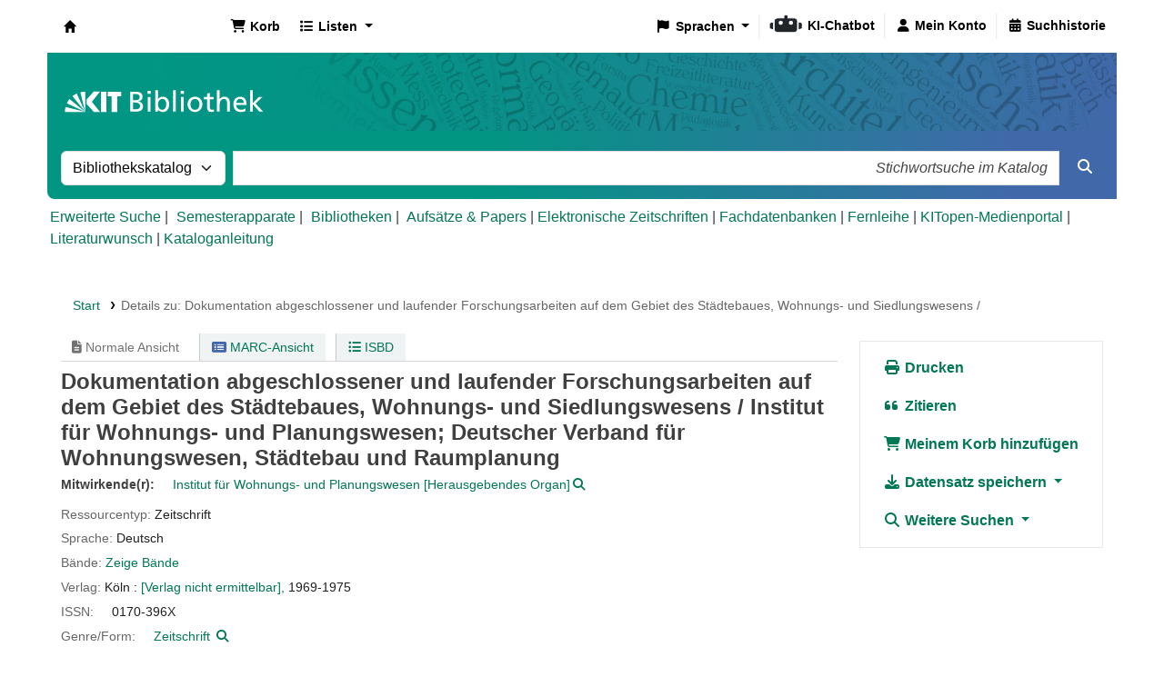

--- FILE ---
content_type: text/html; charset=UTF-8
request_url: https://katalog.bibliothek.kit.edu/bib/100784
body_size: 17427
content:














 




 


<!DOCTYPE html>
<!-- TEMPLATE FILE: opac-detail.tt -->









<html lang="de-DE" class="no-js">
<head>

<title>Details zu:  Dokumentation abgeschlossener und laufender Forschungsarbeiten auf dem Gebiet des Städtebaues, Wohnungs- und Siedlungswesens /        &rsaquo; Koha  - Katalog</title>
<link rel="canonical" href="https://katalog.bibliothek.kit.edu/bib/100784" />
<link rel="stylesheet" type="text/css" href="/opac-tmpl/lib/emoji-picker/css/emoji_24.1110000.css">

<link rel="stylesheet" type="text/css" href="/opac-tmpl/lib/Chocolat/css/chocolat_24.1110000.css">



<meta http-equiv="Content-Type" content="text/html; charset=utf-8" />
<meta name="generator" content="Koha" /> <!-- leave this for stats -->
<meta name="viewport" content="width=device-width, initial-scale=1" />
<meta name="csrf-token" content="6d7ab6ebd1893969ebf00af5c085320c3c427098,cc0ef5e7dab5495568bee3f768b3a7149de0ed92,1769151399">

 <meta name="description" content="OPAC der KIT-Bibliothek" />


<link rel="shortcut icon" href="/opac-tmpl/bootstrap/images/favicon.ico" type="image/x-icon" />
<link rel="apple-touch-icon" href="/opac-tmpl/bootstrap/images/favicon.ico" type="image/x-icon" />

 
 
 


 <link rel="stylesheet" type="text/css" href="/opac-tmpl/bootstrap/css/opac_24.1110000.css">




 <link media="print" href="/opac-tmpl/bootstrap/css/print_24.1110000.css" rel="stylesheet" type="text/css">


 <style>.holdings_note_data {
    display: list-item;
    margin-left: 15px;
}

/* Online-Ressourcen gelb hinterlegt (Wunsch Martina W.) */
.online_resources {
	background-color: #fbedb1;
}

/* Uebersetzung */
span.de-DE {display:none;} /* Fallback Englisch) */
body:lang(de-DE) span.en {display:none;}
body:lang(de-DE) span.de-DE {display:inline;}


/* IMD-Felder ausblenden */
#content_type 
{display:none;}

/* Ausblenden
span.other_relationships,  # voruebergehend auskommentiert zum Testen */
span.add_physical_form,
span.publisher_number,
span.loc,
span.ddc,
span.ddc_classification,
span.msc_classification,
span.rvk_classification,
span.reviews_787,
span.publication_dates,
span.publication_frequency,
span.call_number,
span.search_flags,
span.package_identifier,
span.zdbid,
span.former_title,
span.with_249,
span.original_version,
span.original_location,
span.authordates,
span.audience,
span.ensemble_genre,
span.with_501,
span.bwlastcopies
{display:none;}

/* Normdatenanzeige */
p.auth667, 
p.auth670, 
p.auth675, 
p.auth680 
{display:none;}</style>




 <link href="https://katalog.bibliothek.kit.edu/cgi-bin/koha/opac-search.pl?format=opensearchdescription" rel="search" title="Suche " type="application/opensearchdescription+xml">
 <link rel="unapi-server" type="application/xml" title="unAPI" href="https://katalog.bibliothek.kit.edu/cgi-bin/koha/unapi" />


<script>
    var Koha = {};
    function _(s) { return s } // dummy function for gettext
    const is_logged_in = false
</script>

 <script src="/opac-tmpl/bootstrap/de-DE/js/locale_data_24.1110000.js"></script>

<script src="/opac-tmpl/bootstrap/js/Gettext_24.1110000.js"></script>
<script src="/opac-tmpl/bootstrap/js/i18n_24.1110000.js"></script>

<link type="text/css" rel="stylesheet" href="/opac-tmpl/lib/fontawesome/css/fontawesome.min_24.1110000.css">
<link href="/opac-tmpl/lib/fontawesome/css/brands.min_24.1110000.css" rel="stylesheet" type="text/css">
<link href="/opac-tmpl/lib/fontawesome/css/solid.min_24.1110000.css" type="text/css" rel="stylesheet">






























































































   <script src="/api/v1/contrib/kitlibrary_modifyebscoeds/static/js/modifyebscoeds.js"></script>
   <link rel="stylesheet" href="/api/v1/contrib/kitlibrary_modifyebscoeds/static/css/modifyebscoeds.css">



   <script>
     let modifyOpacConfig = {
        remote_ip:"",
        statistic_button_url:""
     }
    </script>
   <script src="/api/v1/contrib/kitlibrary_modifyopac/static/js/modify-opac.js"></script>
   <link rel="stylesheet" href="/api/v1/contrib/kitlibrary_modifyopac/static/css/modify-opac.css">
    


   <script src="/api/v1/contrib/kitlibrary_modifyreserve/static/js/modify-reserve.js"></script>
   <link rel="stylesheet" href="/api/v1/contrib/kitlibrary_modifyreserve/static/css/modify-reserve.css">




   <script src="/api/v1/contrib/kitlibrary_opactheme/static/js/opactheme.js" type="module"></script>
   <link rel="stylesheet" href="/api/v1/contrib/kitlibrary_opactheme/static/css/opactheme.css">
   <link rel="stylesheet" href="/api/v1/contrib/kitlibrary_opactheme/static/css/opacfields.css">
   <link rel="shortcut icon" type="image/x-icon" href="/api/v1/contrib/kitlibrary_opactheme/static/img/favicon.ico" />


</head>





 


 




 

<body ID="opac-detail" class="branch-default scrollto" >


































































































































<button id="scrolltocontent">Zum Hauptinhalt springen</button>
<div id="wrapper">
 <div id="header-region" class="noprint">
 <nav class="navbar navbar-expand">
 <div id="logo">
 <a class="navbar-brand" href="/cgi-bin/koha/opac-main.pl">
  Koha  </a>
 </div>
 
 
 <div id="cartDetails" class="cart-message">Ihr Korb ist leer.</div>
 
 <ul id="cart-list-nav" class="navbar-nav">
 
 <li class="nav-item js-show">
 <a aria-label="Korb" class="nav-link" href="#" id="cartmenulink" role="button" title="Stellen Sie Titel zusammen, an denen Sie interessiert sind">
 <i id="carticon" class="fa fa-shopping-cart fa-fw fa-icon-black" aria-hidden="true"></i> <span class="cartlabel">Korb</span> <span id="basketcount"></span>
 </a>
 </li>
 
 <li class="divider-vertical"></li>
 
 
 <li class="nav-item dropdown">
 <a aria-expanded="false" aria-haspopup="true" aria-label="Zeige Auswahlliste mit Detailinformationen" class="nav-link dropdown-toggle" data-bs-toggle="dropdown" href="/cgi-bin/koha/opac-shelves.pl" id="listsmenu" role="button" title="Zeige Listen"><i class="fa fa-list fa-fw fa-icon-black" aria-hidden="true"></i> <span class="listslabel">Listen</span>
 </a>
 <div aria-labelledby="listsmenu" role="menu" class="dropdown-menu">
 
 
 
 <a class="dropdown-item" href="/cgi-bin/koha/opac-shelves.pl?op=list&amp;public=0" tabindex="0" role="menuitem"><strong>Ihre Listen</strong></a>
 
 <a class="dropdown-item" href="/cgi-bin/koha/opac-shelves.pl?op=add_form" tabindex="0" role="menuitem">Melden Sie sich an, um eigene Listen zu erstellen</a>
 
 
 </div> <!-- / .dropdown-menu -->
 </li> <!-- / .nav-item.dropdown -->
 
 
 

 </ul> <!-- / .navbar-nav -->
 
 
 
 
 
 <div id="header_langmenu">
 <ul class="navbar-nav">
  <li class="nav-item dropdown">
 
 <a aria-expanded="false" aria-haspopup="true" class="nav-link dropdown-toggle" data-bs-toggle="dropdown" href="#" id="langmenu" role="button" title="Sprachen"><i class="fa fa-flag fa-fw fa-icon-header" aria-hidden="true"></i> <span class="langlabel">Sprachen</span> <b class="caret"></b></a>
  <div aria-labelledby="langmenu" role="menu" class="dropdown-menu dropdown-menu-end">
 
 
 
 
 
 
 <a class="dropdown-item menu-inactive" href="#" tabindex="-1" role="menuitem">
 
 Deutsch
 &nbsp;<i class="fa fa-check" aria-hidden="true"></i>
 </a>
 
 
 
 
 
 
 
 
 
 <a class="dropdown-item" href="/cgi-bin/koha/opac-changelanguage.pl?language=en"  tabindex="-1" role="menuitem">
 
 English
 
 </a>
 
 
 
 
 
 </div> <!-- /# .dropdown-menu -->
 </li> <!-- / .dropdown -->
 <li class="divider-vertical" aria-hidden="false"></li>
 </ul> <!-- /.navbar-nav -->
</div> <!-- /#header_langmenu -->

 
 <ul id="members" class="navbar-nav">
 <li class="nav-item dropdown dropdown-menu-end">
 
 
 
 <a aria-label="Bei Ihrem Konto anmelden" class="nav-link login-link loginModal-trigger" href="/cgi-bin/koha/opac-user.pl"><i class="fa fa-user fa-fw fa-icon-black fa-fw" aria-hidden="true"></i> <span class="userlabel">Bei Ihrem Konto anmelden</span></a>
 
 
 

 
 </li>
 <!-- Cookie consent button for non logged-in users -->
 
 <li style="display:none" id="cookieConsentDivider" class="divider-vertical" aria-hidden="true"></li>
 <li style="display:none" id="cookieConsentLi" class="nav-item" aria-hidden="true">
 <a class="nav-link" href="#" id="cookieConsentButton" name="Your cookies" role="button" title="Cookies, denen Sie zugestimmt haben, anzeigen und verändern">
 <i class="fa fa-cookie-bite fa-fw fa-icon-black" aria-hidden="true"></i>
 <span class="cookieconsentlabel">Ihre Cookies</span>
 </a>
 </li>
 
 
 
 <li class="divider-vertical"></li>
 <li class="nav-item search_history">
 <a class="nav-link" href="/cgi-bin/koha/opac-search-history.pl" title="Suchhistorie anzeigen">
 <i class="fa fa-calendar-days fa-fw fa-icon-black" aria-hidden="true"></i>
 <span class="search_history_label">Suchhistorie</span>
 </a>
 </li>
 
 
 </ul>
 
 </nav> <!-- /navbar -->

 
 <div class="container-fluid">
 <div class="row">
 <div class="col">
 
 
 <div id="opacheader">
 
 <div class="default_item">
 
 <div class="default_body"><div class="kitbib-logo-img-overlay-wrap"><img id="kit-opac-headerimage" />
<figure id="logomap" style="margin-block-end: 0px;"><svg version="1.1" xmlns="http://www.w3.org/2000/svg" xmlns:xlink="http://www.w3.org/1999/xlink" viewbox="0 0 1200 100"> <a href="https://bibliothek.kit.edu" id="kit-logo-map-link-normal" style="display: block;" target="_blank" rel="noopener"> <rect x="20" y="30" width="225" height="50" opacity="0"></rect> </a> <a href="https://bibliothek.kit.edu" id="kit-logo-map-link-mobile" style="display: none;" target="_blank" rel="noopener"> <rect x="20" y="20" width="510" height="70" opacity="0"></rect> </a> </svg></figure>
</div></div>
 </div>
 
 </div>
 

 </div>
 </div>
 </div>
 

 </div> <!-- / header-region -->

 
 <div class="container-fluid">
 
 <div class="row">
 <div class="col">
 <div id="opac-main-search" class="mastheadsearch">
 
 <form name="searchform" method="get" action="/cgi-bin/koha/opac-search.pl" id="searchform">
 <div class="row gx-2">
 <div class="col-sm-auto order-2 order-sm-2">
 <label for="masthead_search" class="visually-hidden">Suche im Katalog nach:</label>
 <select name="idx" id="masthead_search" class="form-select">
 
 <option value="" data-placeholder="Stichwortsuche im Katalog">Bibliothekskatalog</option>
 
 
 <option value="ti" data-placeholder="Suche nach Titel im Katalog">Titel</option>
 
 
 <option value="au" data-placeholder="Suche nach Verfasser im Katalog">Verfasser</option>
 
 
 <option value="su" data-placeholder="Suche nach Schlagworten im Katalog">Schlagwort</option>
 
 
 <option value="nb" data-placeholder="Suche nach ISBN im Katalog">ISBN</option>
 
 
 <option value="ns" data-placeholder="Suche nach ISSN im Katalog">ISSN</option>
 
 
 <option value="se" data-placeholder="Suche nach Reihe im Katalog">Reihen</option>
 
 
 
 <option value="callnum" data-placeholder="Suche nach Signatur im Katalog">Signatur</option>
 
 
 </select>
 </div> <!-- /.col-sm-auto -->

 <div class="col order-4 order-sm-3">
 
 <label for="translControl1" class="visually-hidden">Stichwortsuche im Katalog</label>
 <input class="transl1 form-control" id="translControl1" name="q" placeholder="Stichwortsuche im Katalog" type="text" value="" /><span id="translControl"></span>
 
 </div> <!-- /.col -->

 
 
 
 
 

 <div class="order-5 col-sm-auto">
 <button aria-label="Suche" class="btn btn-primary" id="searchsubmit" title="Suche" type="submit">
 <i class="fa fa-search" aria-hidden="true"></i>
 </button>
 </div>

 </div> <!-- /.form-row -->
 <input type="hidden" name="weight_search" value="1">
 </form>
 
 </div><!-- /#opac-main-search -->
 </div> <!-- /.col -->
 </div> <!-- /.row -->
 

 <div class="row">
 <ul class="nav" id="moresearches">
 <li class="nav-item">
 <a href="/cgi-bin/koha/opac-search.pl">Erweiterte Suche</a>
 </li>
 
 <li class="nav-item">
 <a href="/cgi-bin/koha/opac-course-reserves.pl">Semesterapparate</a>
 </li>
 
 
 
 
 
 
 
 
 
 
 <li class="nav-item">
 <a id="library_page" href="/cgi-bin/koha/opac-library.pl">
 
 <span>Bibliotheken</span>
 
 </a>
 </li>
 
 
 
 <div id="OpacMoreSearches">
 
 <div class="default_item">
 
 <div class="default_body"><a href="https://katalog.bibliothek.kit.edu/plugin/Koha/Plugin/EDS/opac/eds-search.pl?q=Search?query-1=AND,:{*}&amp;default=1" title="Aufs&auml;tze und Papers">Aufs&auml;tze &amp; Papers</a> | <a href="http://ezb.uni-regensburg.de/ezeit/search.phtml?bibid=kit" title="EZB" target="_blank" rel="noopener">Elektronische Zeitschriften</a> | <a href="https://dbis.ur.de/dbinfo/fachliste.php" title="DBIS" target="_blank" rel="noopener">Fachdatenbanken</a> | <a href="https://www.bibliothek.kit.edu/fernleihe.php" title="Fernleihe" target="_blank" rel="noopener">Fernleihe</a> | <a href="https://medienportal.bibliothek.kit.edu/" title="Medienportal" target="_blank" rel="noopener">KITopen-Medienportal</a> | <a href="https://dbkit.bibliothek.kit.edu/login?basis_action=basis_insert&amp;basis_application=lw_vorschlag&amp;basis_role=kunde" title="Literaturwunsch" target="_blank" rel="noopener">Literaturwunsch</a> | <a href="https://katalog.bibliothek.kit.edu/cgi-bin/koha/opac-page.pl?page_id=125" title="Kataloganleitung" target="_blank" rel="noopener">Kataloganleitung</a></div>
 </div>
 
 </div>
 

 </ul> <!-- /.nav#moresearches -->
 </div> <!-- /.row -->
 </div> <!-- /.container-fluid -->
 

 
 <!-- Login form hidden by default, used for modal window -->
 <div id="loginModal" class="modal" tabindex="-1" role="dialog" aria-labelledby="modalLoginLabel" aria-hidden="true">
 <div class="modal-dialog">
 <div class="modal-content">
 <div class="modal-header">
 <h1 class="modal-title" id="modalLoginLabel">Bei Ihrem Konto anmelden</h1>
 <button aria-label="Schließen" class="btn-close" data-bs-dismiss="modal" type="button"></button>
 </div>
 <form action="/cgi-bin/koha/opac-user.pl" method="post" name="auth" id="modalAuth">
 <input type="hidden" name="csrf_token" value="b5c248a99dc1a512728e73772157701be9f8d4cd,14b60ba596fdd52ef1c09a758961e503485a49c7,1769151399" />

 <input type="hidden" name="has-search-query" id="has-search-query" value="" />
 <div class="modal-body">
 
 
 
 
 
 
 <p class="clearfix">
 <a href="/api/v1/public/oauth/login/kit_fed/opac" class="btn btn-light col-md-12" id="provider_kit_fed">
 
 <i class="fa fa-user" aria-hidden="true"></i>
  Anmelden mit Hochschulaccount </a>
 </p>
 
 <hr/>
 <p>Wenn Sie kein externes, aber ein lokales Konto haben, können Sie sich ebenfalls anmelden: </p>
 
 <input type="hidden" name="koha_login_context" value="opac" />
 <fieldset class="brief">
 <div class="local-login">
 
 <label for="muserid">Ausweisnummer:</label>
<input type="text" id="muserid" name="login_userid" autocomplete="off" />
 <label for="mpassword">Passwort:</label><input type="password" id="mpassword" name="login_password" autocomplete="off" />
 <fieldset class="action">
 <input type="hidden" name="op" value="cud-login" />
 <input class="btn btn-primary" type="submit" value="Anmelden" />
 </fieldset>
 </div>
 
 <div id="nologininstructions-modal" class="nologininstructions">
 
 
 <div id="OpacLoginInstructions">
 
 <div class="default_item">
 
 <div class="default_body">Sie haben noch kein Bibliothekskonto bei der <span style="white-space: nowrap;"> KIT-Bibliothek</span>?
<p style="font-weight: bold;"><a href="https://www.bibliothek.kit.edu/bibliothekskonto-eroeffnen.php">Hier k&ouml;nnen Sie ein Konto er&ouml;ffnen ...</a></p></div>
 </div>
 
 </div>
 

 </div>
 
 
 <div id="forgotpassword-modal" class="forgotpassword">
 <p><a href="/cgi-bin/koha/opac-password-recovery.pl">Passwort vergessen?</a></p>
 </div>
 
 
 </fieldset>
 
 </div>
 </form> <!-- /#auth -->
 </div> <!-- /.modal-content -->
 </div> <!-- /.modal-dialog -->
 </div> <!-- /#modalAuth -->
 

 


<div class="main">
 
 <nav aria-label="Krümelpfad" class="breadcrumbs" id="breadcrumbs">
 <ol class="breadcrumb">
 
 
 
 
 <li class="breadcrumb-item">
 
 <a href="/cgi-bin/koha/opac-main.pl" title="Start">Start</a>
 
 </li>
 

 <li class="breadcrumb-item active">
 <a href="#" aria-current="page">
 
 <span>Details zu: </span> <span class="biblio-title">Dokumentation abgeschlossener und laufender Forschungsarbeiten auf dem Gebiet des Städtebaues, Wohnungs- und Siedlungswesens /</span>
 
 </a>
 </li>
 
 </ol>
 </nav>


 <div class="container-fluid">
 <div class="row">
 <div class="col-lg-9">
 <div id="catalogue_detail_biblio" class="maincontent" data-biblionumber="100784">

 <div class="bookcover">

 <div id="biblio-cover-slider" class="cover-slider cover-slides" data-isbn="">
 

 

 

 

 

 

 
 

 
 
 
 
 </div> <!-- /.cover-slider -->

 </div><!-- / .bookcover -->

 <abbr class="unapi-id" title="koha:biblionumber:100784"><!-- unAPI --></abbr>
 
 <span class="Z3988" title="ctx_ver=Z39.88-2004&amp;amp;rft_val_fmt=info%3Aofi%2Ffmt%3Akev%3Amtx%3Ajournal&amp;amp;rft.genre=journal&amp;amp;rft.jtitle=Dokumentation%20abgeschlossener%20und%20laufender%20Forschungsarbeiten%20auf%20dem%20Gebiet%20des%20St%C3%A4dtebaues%2C%20Wohnungs-%20und%20Siedlungswesens%20%2F&amp;amp;rft.issn=0170-396X"></span>
 

 <div id="views">
 <span class="view current-view"><span id="Normalview"><i class="fa-solid fa-file-lines" aria-hidden="true"></i> Normale Ansicht</span></span>
 <span class="view">
 <a id="MARCview" class="btn btn-link" href="/cgi-bin/koha/opac-MARCdetail.pl?biblionumber=100784"><i class="fa-solid fa-rectangle-list" aria-hidden="true"></i> MARC-Ansicht</a>
 </span>
 
 <span class="view"><a id="ISBDview" class="btn btn-link" href="/cgi-bin/koha/opac-ISBDdetail.pl?biblionumber=100784"><i class="fa fa-list-ul" aria-hidden="true"></i> ISBD</a></span>
 
 </div>

 

<div class="record" vocab="http://schema.org/" typeof="CreativeWork Produkt" resource="#record">
<h1 class="title" property="name">Dokumentation abgeschlossener und laufender Forschungsarbeiten auf dem Gebiet des Städtebaues, Wohnungs- und Siedlungswesens / <span class="title_resp_stmt">Institut für Wohnungs- und Planungswesen; Deutscher Verband für Wohnungswesen, Städtebau und Raumplanung </span>
</h1>
<span class="results_summary h3 contributors">Mitwirkende(r): <ul class="resource_list"><li>
<a href="/cgi-bin/koha/opac-search.pl?q=an:%2210183499%22" class="contributors"><span resource="#record"><span property="contributor" typeof="Organisation"><span property="name">Institut für Wohnungs- und Planungswesen</span></span></span><span class="relatorcode"> [Herausgebendes Organ]</span></a><a class="authlink" href="/cgi-bin/koha/opac-authoritiesdetail.pl?authid=10183499"><i class="fa fa-search" aria-label="Normsatz anzeigen"></i></a>
</li></ul></span><span class="results_summary resource_type" id="kit_resource_type" data-code="PE" data-online="false"><span class="transl label en">Resource type: </span><span class="transl label de-DE">Ressourcentyp: </span><span class="transl de-DE">Zeitschrift</span><span class="transl en">Periodika</span></span><span class="results_summary languages"><span class="language"><span class="label">Sprache: </span><span class="lang_code-ger">Deutsch</span><span class="separator"> </span></span></span><span class="results_summary serial_volumes"><span class="transl label en">Volumes: </span><span class="transl label de-DE">Bände: </span><a href="/cgi-bin/koha/opac-search.pl?q=rcn:129317551+NOT+(bib-level:a+OR+bib-level:b)"><span class="transl en">Show volumes</span><span class="transl de-DE">Zeige Bände</span></a></span><span class="results_summary rda264"><span class="label">Verlag: </span><span class="rda264_place" property="location">Köln :</span> <span property="rda264_name" typeof="Organization"><span property="name" class="rda264_name"><a href="/cgi-bin/koha/opac-search.pl?q=Provider:%5BVerlag%20nicht%20ermittelbar%5D%2C">[Verlag nicht ermittelbar],</a></span></span> <span property="date" class="rda264_date">1969-1975</span></span><span class="results_summary issn"><span class="label">ISSN: </span><ul class="resource_list"><li><span property="issn">0170-396X</span></li></ul></span><span class="results_summary genre"><span class="label">Genre/Form: </span><ul class="resource_list"><li>
<a class="s2gnd-content" href="/cgi-bin/koha/opac-search.pl?q=an:10454466">Zeitschrift</a> <a class="authlink" href="/cgi-bin/koha/opac-authoritiesdetail.pl?authid=10454466"><i class="fa fa-search" aria-label="Normsatz anzeigen"></i></a>
</li></ul></span><span class="results_summary ddc"><span class="label">DDC-Klassifikation: </span><ul class="resource_list"><li>690 910</li></ul></span><span class="results_summary ddc_classification_global_only" style="display:none;"><span class="transl label en">DDC: </span><span class="transl label de-DE">DDC: </span><a href="/cgi-bin/koha/opac-search.pl?q=Dewey-classification,phr:690">690</a> </span><span class="results_summary ddc_classification" style="display:none"><span class="transl label en">DDC: </span><span class="transl label de-DE">DDC: </span><a href="/cgi-bin/koha/opac-search.pl?q=Dewey-classification,phr:690">690</a> </span><span class="results_summary rvk_classification"><span class="transl label en">RVK: </span><span class="transl label de-DE">RVK: </span><a href="/cgi-bin/koha/opac-search.pl?q=nlc,phr:AR%2010000%20rvk">AR 10000</a></span><span class="results_summary oc" style="display:none"><span class="label">Andere Klassifikation: </span><ul class="resource_list"><li>AR 10000</li></ul></span><span class="results_summary publication_dates"><span class="transl label en">Publication dates: </span><span class="transl label de-DE">Erscheinungsverlauf: </span>1.1969 - 7.1975</span><span class="results_summary holdings_note basic_bibliographic_unit"><span class="label">Bestand: </span><span class="holdings_note_data">Institut für Regionalwissenschaft: 1.1969</span></span><span class="results_summary succeeding_entry"><span class="label">Fortsetzung:</span> <span class="785_rel_info">Forts.: </span><a href="/cgi-bin/koha/opac-search.pl?q=Control-number:129331988">Forschungsdokumentation Stadt- und Regionalforschung.</a>, Stuttgart : Informationsverbundzentrum, 1978</span><span class="results_summary ppn"><span class="transl label en">PPN: </span><span class="transl label de-DE">PPN: </span>129317551</span><span class="results_summary zdbid"><span class="transl label en">ZDB ID: </span><span class="transl label de-DE">ZDB-ID: </span>129083-6</span>
</div>




 

 

 

 

 

 

 
 



 

 

 

 

 </div> <!-- / #catalogue_detail_biblio -->

 
 
 <div id="bibliodescriptions" class="toptabs">
 
 
 
 <ul class="nav nav-tabs" role="tablist">
 
 
 <li class="nav-item" role="presentation">
 
 
 
 
 
 
 
 <a href="#holdings_panel" class="nav-link" id="holdings-tab" data-bs-toggle="tab" data-bs-target="#holdings_panel" data-tabname="holdings" aria-controls="holdings_panel" role="tab" aria-selected="false">
 
 
 
 
 
 <span>Exemplare</span>
 
 
   ( 0 )
 
 </a>
 </li>


 

 

 

 

 

 

 

 

 

 

 

 

 

 

 
 </ul>


 
 
 <div class="tab-content">
 
 
 

 
 
 <div role="tabpanel" class="tab-pane" id="holdings_panel" aria-labelledby="holdings-tab">
 
 
 
 
 
 <div id="noitems">Dieser Titel hat keine Exemplare</div>
 
 
 
 

 
 

 
 </div>


 

 

 

 

 

 

 

 

 

 

 

 

 
 
 </div>

 
 </div>


 

 </div> <!-- /.col-lg-10 -->

 <div class="col-lg-3">
 <div id="ulactioncontainer">

 

 


<!-- Add cite modal -->
<div class="modal" id="citeModal" tabindex="-1" role="dialog" aria-labelledby="citeLabel" aria-hidden="true">
 <div class="modal-dialog modal-lg">
 <div class="modal-content">
 <div class="modal-header">
 <h3 class="modal-title" id="citeModalLabel">Dokumentation abgeschlossener und laufender Forschungsarbeiten auf dem Gebiet des Städtebaues, Wohnungs- und Siedlungswesens /</h3>
 <button aria-label="Schließen" class="btn-close" data-bs-dismiss="modal" type="button"></button>
 </div>
 <div class="modal-body">
 
 <h3>APA</h3>
 <p>Institut für Wohnungs- und Planungswesen, . (19691975). Dokumentation abgeschlossener und laufender Forschungsarbeiten auf dem Gebiet des Städtebaues, Wohnungs- und Siedlungswesens. Köln: [Verlag nicht ermittelbar].</p>
 
 <h3>Chicago</h3>
 <p>Institut für Wohnungs- und Planungswesen, . 19691975. Dokumentation abgeschlossener und laufender Forschungsarbeiten auf dem Gebiet des Städtebaues, Wohnungs- und Siedlungswesens. Köln: [Verlag nicht ermittelbar].</p>
 
 <h3>Harvard</h3>
 <p>Institut für Wohnungs- und Planungswesen, . (19691975). Dokumentation abgeschlossener und laufender Forschungsarbeiten auf dem Gebiet des Städtebaues, Wohnungs- und Siedlungswesens. Köln: [Verlag nicht ermittelbar].</p>
 
 <h3>MLA</h3>
 <p>Institut für Wohnungs- und Planungswesen, . Dokumentation abgeschlossener und laufender Forschungsarbeiten auf dem Gebiet des Städtebaues, Wohnungs- und Siedlungswesens. Köln: [Verlag nicht ermittelbar]. 19691975.</p>
 
 </div>
 <div class="modal-footer">
 <button type="button" class="btn btn-default" data-bs-dismiss="modal">Schließen</button>
 </div>
 </div>
 </div>
</div>


<ul id="action">
 
 
 
 
 

 

 <li><a class="print-large btn btn-link btn-lg" href="#"><i class="fa fa-fw fa-print" aria-hidden="true"></i> Drucken</a></li>
 <li><a class="cite btn btn-link btn-lg" href="#" id="cite" data-bs-toggle="modal" data-bs-target="#citeModal"><i class="fa fa-fw fa-quote-left" aria-hidden="true"></i> Zitieren</a></li>

 
 
 

 
 
 

 
 
 <li><a data-biblionumber="100784" class="addtocart cart100784 addrecord btn btn-link btn-lg" href="#"><i class="fa fa-fw fa-shopping-cart" aria-hidden="true"></i> Meinem Korb hinzufügen</a> <a style="display:none;" data-biblionumber="100784" class="cartRemove cartR100784" href="#">(Entfernen)</a></li>
 
 

 

 

 


 

 
 
 <li>
 <div id="export">
 <div class="dropdown">
 <a id="format" class="btn btn-link btn-lg dropdown-toggle" data-bs-toggle="dropdown" href="#"><i class="fa fa-fw fa-download" aria-hidden="true"></i> Datensatz speichern <b class="caret"></b></a>
 <div class="dropdown-menu dropdown-menu-end" aria-labelledby="format">
 
 
 <a class="dropdown-item" href="/cgi-bin/koha/opac-export.pl?op=export&amp;bib=100784&amp;format=bibtex">
 <span>BIBTEX</span>
 
 </a>
 
 
 
 <a class="dropdown-item" href="#" data-bs-toggle="modal" data-bs-target="#exportModal_">Dublin Core</a>
 
 
 
 <a class="dropdown-item" href="/cgi-bin/koha/opac-export.pl?op=export&amp;bib=100784&amp;format=marcxml">
 <span>MARCXML</span>
 
 </a>
 
 
 
 <a class="dropdown-item" href="/cgi-bin/koha/opac-export.pl?op=export&amp;bib=100784&amp;format=marc8">
 <span>MARC (Nicht-Unicode/MARC-8)</span>
 
 </a>
 
 
 
 <a class="dropdown-item" href="/cgi-bin/koha/opac-export.pl?op=export&amp;bib=100784&amp;format=utf8">
 <span>MARC (Unicode/UTF-8)</span>
 
 </a>
 
 
 
 <a class="dropdown-item" href="/cgi-bin/koha/opac-export.pl?op=export&amp;bib=100784&amp;format=marcstd">
 <span>MARC (Unicode/UTF-8, Standard)</span>
 
 </a>
 
 
 
 <a class="dropdown-item" href="/cgi-bin/koha/opac-export.pl?op=export&amp;bib=100784&amp;format=mods">
 <span>MODS (XML)</span>
 
 </a>
 
 
 
 <a class="dropdown-item" href="/cgi-bin/koha/opac-export.pl?op=export&amp;bib=100784&amp;format=ris">
 <span>RIS</span>
 
 </a>
 
 
 
 <a class="dropdown-item" href="/cgi-bin/koha/opac-export.pl?op=export&amp;bib=100784&amp;format=isbd">
 <span>ISBD</span>
 
 </a>
 
 
 </div> <!-- /.dropdown-menu -->
 </div> <!-- /.dropdown -->
 </div> <!-- /#export -->
 </li>
 

 
 <li>
 <div id="moresearches_menu">
 <div class="dropdown">
 <a id="furthersearches" class="btn btn-link btn-lg dropdown-toggle" data-bs-toggle="dropdown" href="#" role="button" aria-haspopup="true" aria-expanded="false">
 <i class="fa fa-fw fa-search" aria-hidden="true"></i> Weitere Suchen </a>
 <div class="dropdown-menu dropdown-menu-end" aria-labelledby="furthersearches">
 <div class="dropdown-header">Suche nach diesem Titel in:</div>
 <a href="https://kvk.bibliothek.kit.edu/?kataloge=K10PLUS&amp;digitalOnly=0&amp;embedFulltitle=0&amp;newTab=0&amp;ALL=Dokumentation%20abgeschlossener%20und%20laufender%20Forschungsarbeiten%20auf%20dem%20Gebiet%20des%20St%C3%A4dtebaues%2C%20Wohnungs-%20und%20Siedlungswesens" title="KVK" target="_blank" rel="noopener">Karlsruher Virtueller Katalog</a> <a href="https://www.bibliotheksportal-karlsruhe.de/?kataloge=alle&amp;ALL=Dokumentation%20abgeschlossener%20und%20laufender%20Forschungsarbeiten%20auf%20dem%20Gebiet%20des%20St%C3%A4dtebaues%2C%20Wohnungs-%20und%20Siedlungswesens" target="_blank" rel="noopener">Bibliotheksportal Karlsruhe</a> <a href="https://scholar.google.com/scholar?q=Dokumentation%20abgeschlossener%20und%20laufender%20Forschungsarbeiten%20auf%20dem%20Gebiet%20des%20St%C3%A4dtebaues%2C%20Wohnungs-%20und%20Siedlungswesens" target="_blank" rel="noopener">Google Scholar</a> <a href="https://worldcat.org/search?q=Dokumentation%20abgeschlossener%20und%20laufender%20Forschungsarbeiten%20auf%20dem%20Gebiet%20des%20St%C3%A4dtebaues%2C%20Wohnungs-%20und%20Siedlungswesens" target="_blank" rel="noopener">Andere Bibliotheken (WorldCat)</a>

<!-- Bibtip
<ul>
<div id="bibtip">
<div id="bibtip_isxn" style="display:none">0170-396X</div>
<div id="bibtip_id" style="display:none">100784</div>
<div id="bibtip_ppn" style="display:none">129317551</div>
</div>
</ul>
-->

 </div>
 </div>
 </div>
 </li>
 
</ul>

<!-- Dublin Core Modal Form -->
<div class="modal" id="exportModal_" tabindex="-1" role="dialog" aria-labelledby="exportModalLabel" aria-hidden="true">
 <div class="modal-dialog">
 <div class="modal-content">
 <div class="modal-header">
 <h1 class="modal-title" id="exportModalLabel">Exportiere als Dublin Core...</h1>
 <button aria-label="Schließen" class="btn-close" data-bs-dismiss="modal" type="button"></button>
 </div>
 <form method="post" action="/cgi-bin/koha/opac-export.pl">
 <input type="hidden" name="csrf_token" value="b5c248a99dc1a512728e73772157701be9f8d4cd,14b60ba596fdd52ef1c09a758961e503485a49c7,1769151399" />

 <div class="modal-body">
 <fieldset id="dc_fieldset">
 <div class="form-check">
 <input class="form-check-input" id="input-simple" type="radio" name="format" value="rdfdc" />
 <label class="form-check-label label_dc" for="input-simple">Einfaches DC-RDF</label>
 </div>

 <div class="form-check">
 <input class="form-check-input" id="input-oai" type="radio" name="format" value="oaidc" checked />
 <label class="form-check-label label_dc" for="input-oai">OAI-DC</label>
 </div>

 <div class="form-check">
 <input class="form-check-input" id="input-srw" type="radio" name="format" value="srwdc" />
 <label class="form-check-label label_dc" for="input-srw">SRW-DC</label>
 </div>
 </fieldset>
 <input type="hidden" name="op" value="cud-export">
 <input type="hidden" name="bib" value="100784">
 </div>
 <div class="modal-footer">
 <button type="submit" class="btn btn-primary">Export</button>
 <button type="button" class="btn btn-default" data-bs-dismiss="modal">Abbrechen</button>
 </div>
 </form>
 </div> <!-- /.modal-content -->
 </div> <!-- /.modal-dialog -->
</div> <!-- /.modal -->


 

 

 
 </div> <!-- / .ulactioncontainer -->
 </div> <!-- / .col-lg-3 -->
 </div> <!-- / .row -->
 <div class="row">
 

 

 
 </div> <!-- / .row -->
 </div> <!-- / .container-fluid -->
</div> <!-- / .main -->



<!-- Library Info Modal -->
<div class="modal" id="libraryInfoModal" tabindex="-1" aria-labelledby="libraryInfoModalLabel" aria-hidden="true">
 <div class="modal-dialog">
 <div class="modal-content">
 <div class="modal-header">
 <h1 class="modal-title" id="libraryInfoModalLabel"></h1>
 <button aria-label="Schließen" class="btn-close" data-bs-dismiss="modal" type="button"></button>
 </div>
 <div class="modal-body">
 <div id="libraryInfo"></div>
 </div>
 <div class="modal-footer">
 <a id="libraryInfoLink" href="" class="btn btn-primary">Webseite</a>
 <button type="button" class="btn btn-default" data-bs-dismiss="modal">Schließen</button>
 </div>
 </div> <!-- /.modal-content -->
 </div> <!-- /.modal-dialog -->
</div> <!-- /.modal -->




































































































 
 
 <div class="container-fluid">
 <div class="row">
 <div class="col">
 
 
 <div id="opaccredits">
 
 <div class="default_item">
 
 <div class="default_body"><div class="footer-meta-navigation">
<div class="content-wrap" style="padding-left: 40px;"><span class="copyright" style="color: #7e8c8d;">KIT &ndash; Die Universit&auml;t in der Helmholtz-Gemeinschaft</span> &nbsp;&nbsp;&nbsp; &nbsp; &nbsp; &nbsp; &nbsp; &nbsp; &nbsp; &nbsp; &nbsp; &nbsp;&nbsp;&nbsp; <a accesskey="1" title="Startseite" href="https://www.bibliothek.kit.edu/index.php">Home</a> | <a accesskey="8" href="https://www.bibliothek.kit.edu/76.php">Impressum</a> | <a href="https://www.bibliothek.kit.edu/datenschutz.php">Datenschutz</a> | <a href="https://www.kit.edu/redirect.php?page=barriere&amp;lang=DEU" target="\#A4636DEABB59442D84DAA4CDE1C05730">Barrierefreiheit</a> |&nbsp;<a href="https://www.kit.edu"><span>KIT</span></a></div>
</div></div>
 </div>
 
 </div>
 

 </div>
 </div>
 </div>
 
 </div> <!-- / #wrapper in masthead.inc -->

 
 <footer id="changelanguage" class="navbar navbar-expand navbar-light bg-light noprint">
 <div class="container-fluid">
 <div class="collapse navbar-collapse">
 
 

 <div class="navbar-nav flex-grow-1">
 

 
 </div>
 
 <div class="navbar-nav">
 <a id="koha_url" class="nav-link koha_url" href="http://koha-community.org">
 <svg xmlns="http://www.w3.org/2000/svg" viewBox="0 0 16 16"><path fill="currentColor" d="M7.394.75c.82-.45 1.75-.72 2.69-.75.5.015.99.1 1.45.27.92.35 1.68 1.05 2.15 1.9.53.865.76 1.875.87 2.875.25 3.315-.98 6.635-3.07 9.18-.825.82-1.835 1.52-3 1.735-.96.135-2-.07-2.775-.675-.48-.365-.67-1-.63-1.575.425.6 1.12 1.015 1.86 1.035.675.03 1.35-.275 1.8-.765.75-.825.835-2.21.12-3.08-.325-.375-.7-.715-1.15-.95-.44-.265-.95-.38-1.46-.45-.93-.06-1.9.11-2.72.57a3.22 3.22 0 0 0-1.565 2.15c-.2.7-.125 1.43-.05 2.14-.31-.81-.43-1.67-.5-2.53v-.64c.12-3.13 1.43-6.2 3.53-8.515.725-.75 1.53-1.43 2.45-1.92Zm0 0" style="stroke-width:.500008"/></svg>
 <span class="koha_url_text">Powered by Koha</span>
 </a>
 </div>
 
 </ul> <!-- /.navbar-nav -->
 </div> <!-- /.collapse.navbar-collapse -->
 </div> <!-- /.container-fluid -->
 </footer> <!-- / #changelanguage -->
 




<!-- CookieConsentedJS code that may run -->


<!-- JavaScript includes -->
<script src="/opac-tmpl/lib/jquery/jquery-3.6.0.min_24.1110000.js"></script>
<script src="/opac-tmpl/lib/jquery/jquery-migrate-3.3.2.min_24.1110000.js"></script>
<script src="/opac-tmpl/lib/bootstrap/js/bootstrap.bundle.min_24.1110000.js"></script>
<script src="/opac-tmpl/lib/fontfaceobserver/fontfaceobserver.min_24.1110000.js"></script>
<script src="/opac-tmpl/lib/enquire/enquire.min_24.1110000.js"></script>
<script>
    let logged_in_user_id = "";
</script>
<script src="/opac-tmpl/bootstrap/js/global_24.1110000.js"></script>
<script src="/opac-tmpl/bootstrap/js/form-submit_24.1110000.js" type="module"></script>


<script>
    

    
    $(".print-large").on("click",function(){
        window.print();
        return false;
    });
    $(".addtoshelf").on("click",function(e){
        e.preventDefault();
        Dopop( this.href );
    });
    $("body").on("click", ".addtocart", function(e){
        e.preventDefault();
        var biblionumber = $(this).data("biblionumber");
        addRecord( biblionumber );
    });
    $("body").on("click", ".cartRemove", function(e){
        e.preventDefault();
        var biblionumber = $(this).data("biblionumber");
        delSingleRecord( biblionumber );
    });
</script>


 <script src="/opac-tmpl/bootstrap/js/basket_24.1110000.js"></script>












<script src="/opac-tmpl/lib/js-cookie/js.cookie-3.0.1.min_24.1110000.js"></script>
<script>
$(document).ready(function() {
    if($('#searchsubmit').length) {
        $(document).on("click", '#searchsubmit', function(e) {
            Cookies.remove("form_serialized", { path: '/'});
            Cookies.remove("form_serialized_limits", { path: '/'});
            Cookies.remove("search_path_code", { path: '/'});
        });
    }
});
</script>




<script src="/opac-tmpl/lib/dayjs/dayjs.min_24.1110000.js"></script>
<script src="/opac-tmpl/lib/dayjs/plugin/timezone_24.1110000.js"></script>
<script src="/opac-tmpl/lib/dayjs/plugin/utc_24.1110000.js"></script>
<script>
    dayjs.extend(window.dayjs_plugin_utc);
    dayjs.extend(window.dayjs_plugin_timezone);
</script>

<!-- js-date-format.inc -->
<script>
    (function() {
        var def_date_format = 'dmydot';
        var def_time_format = '24hr';
        var def_tz = 'Europe/Berlin';

        var get_date_pattern = function(format) {
            var date_pattern = 'YYYY-MM-DD';
            if(format == 'us') date_pattern = 'MM/DD/YYYY';
            if(format == 'metric') date_pattern = 'DD/MM/YYYY';
            if(format == 'dmydot') date_pattern = 'DD.MM.YYYY';
            return date_pattern;
        };

        var get_time_pattern = function(format) {
            var time_pattern = 'HH:mm';
            if(format == '12hr') time_pattern = 'hh:mm a';
            return time_pattern;
        };

        /*
         * A JS equivilent of the KohaDates TT Plugin. Passed an rfc3339 formatted date string,
         * or JS Date, the function will return a date string formatted as per the koha instance config.
         * Optionally accepts a dateformat parameter to allow override of the configured output format
         * as well as a 'withtime' boolean denoting whether to include time or not in the output string.
         */
        window.$date = function(value, options) {
            if(!value) return '';
            var tz = (options&&options.tz)||def_tz;
            var m = dayjs(value);
            if ( ! value.match(/^\d{4}-\d{2}-\d{2}$/ ) ) {
                m = m.tz(tz);
            }

            var dateformat = (options&&options.dateformat)||def_date_format;
            var withtime = (options&&options.withtime)||false;

            if(dateformat=='rfc3339' && withtime) return m.format();

            var timeformat = (options&&options.timeformat)||def_time_format;
            var date_pattern = get_date_pattern(dateformat);
            var time_pattern = !withtime?'':' '+get_time_pattern(timeformat);

            return m.format(date_pattern+time_pattern);
        }

        window.$datetime = function(value, options) {
            options = options||{};
            options.withtime = true;
            return $date(value, options);
        };

        window.$time = function(value, options) {
            if(!value) return '';
            var tz = (options&&options.tz)||def_tz;
            var m = dayjs(value);
            if(tz) m = m.tz(tz);

            var dateformat = (options&&options.dateformat);
            var timeformat = (dateformat=='rfc3339'&&'24hr')||(options&&options.timeformat)||def_time_format;

            return m.format(get_time_pattern(timeformat)+(dateformat=='rfc3339'?':ss'+(!m.isUTC()?'Z':''):''))+(dateformat=='rfc3339' && m.isUTC()?'Z':'');
        }

    })();
</script>
<!-- / js-date-format.inc -->

<script>
    (function() {
        /**
         * Format the biblio response from a Koha RESTful API request.
         * @param  {Object}  biblio  The biblio json object as returned from the Koha RESTful API
         * @param  {Object}  config  A configuration object
         *                           Valid keys are: `link`
         * @return {string}          The formatted HTML string
         */
        window.$biblio_to_html = function(biblio, config) {

            if (biblio === undefined) {
                return ''; // empty string for no biblio
            }

            var title = '<span class="biblio-title">';
            if (biblio.title != null && biblio.title != '') {
                title += escape_str(biblio.title);
            } else {
                title += _("Kein Titel");
            }
            title += '</span>';

            // add subtitle
            if (biblio.subtitle != null && biblio.subtitle != '') {
                title += ' <span class="biblio-subtitle">' + escape_str(biblio.subtitle) + '</span>';
            }

            // set title as link
            if (config && config.link) {
                if (config.link === 'marcdetail') {
                    title = '<a href="/cgi-bin/koha/opac-MARCdetail.pl?biblionumber=' + encodeURIComponent(biblio.biblio_id) + '" class="title">' + title + '</a>';
                } else if (config.link === 'labeled_marc') {
                    title = '<a href="/cgi-bin/koha/opac-labeledMARCdetail.pl?biblionumber=' + encodeURIComponent(biblio.biblio_id) + '" class="title">' + title + '</a>';
                } else if (config.link === 'isbd') {
                    title = '<a href="/cgi-bin/koha/opac-ISBDdetail.pl?biblionumber=' + encodeURIComponent(biblio.biblio_id) + '" class="title">' + title + '</a>';
                } else {
                    title = '<a href="/cgi-bin/koha/opac-detail.pl?biblionumber=' + encodeURIComponent(biblio.biblio_id) + '" class="title">' + title + '</a>';
                }
            }

            // add medium
            if (biblio.medium != null && biblio.medium != '') {
                title += ' <span class="biblio-medium">' + escape_str(biblio.medium) + '</span>';
            }

            // add part numbers/names
            let part_numbers = (typeof biblio.part_number === 'string') ? biblio.part_number.split("|") : [];
            let part_names = (typeof biblio.part_name === 'string') ? biblio.part_name.split("|") : [];
            let i = 0;
            while (part_numbers[i] || part_names[i]) {
                if (part_numbers[i]) {
                    title += ' <span class="part-number">' + escape_str(part_numbers[i]) + '</span>';
                }
                if (part_names[i]) {
                    title += ' <span class="part-name">' + escape_str(part_names[i]) + '</span>';
                }
                i++;
            }

            return title;
        };
    })();
</script>


 
 

<script src="/opac-tmpl/bootstrap/js/datatables_buttons_shim_24.1110000.js"></script>
<script src="/opac-tmpl/lib/datatables/datatables.min_24.1110000.js"></script>
<script src="/opac-tmpl/bootstrap/js/datatables_24.1110000.js"></script>

 

<script src="/opac-tmpl/bootstrap/js/datatables_buttons_shim_24.1110000.js"></script>
<script>

function _dt_visibility(table_settings, table_dt){
    let hidden_ids = [];
    if ( table_settings ) {
        var columns_settings = table_settings.columns;
        let i = 0;
        let use_names = $(table_dt.table().node()).data('bKohaColumnsUseNames');
        if ( use_names ) {
            let hidden_columns = table_settings.columns.filter(c => c.is_hidden);
            if (!hidden_columns.length) return [];
            table_dt.columns(hidden_columns.map(c => "[data-colname='%s']".format(c.columnname)).join(',')).every(function(){
                hidden_ids.push(this.index());
            });
        } else {
            $(columns_settings).each( function(i, c) {
                if ( c.is_hidden == '1' ) {
                    hidden_ids.push(i);
                }
            });
        }
    }
    return hidden_ids;
}

function KohaTable(selector, dt_parameters, table_settings) {

    // By default we include all visible columns in exports and print unless they have the "noExport" class
    var exportColumns = ":visible:not(.noExport)";
    if( dt_parameters.hasOwnProperty("exportColumns") ){
        // A custom buttons configuration has been passed from the page
        exportColumns = dt_parameters["exportColumns"];
    }
    // Data which has the "noExport" class should not appear in print or export
    var export_format = {
        body: function ( data, row, column, node ) {
            var newnode = $(node);

            if ( newnode.find(".noExport").length > 0 ) {
                newnode = newnode.clone();
                newnode.find(".noExport").remove();
            }

            return newnode.text().replace( /\n/g, ' ' ).trim();
        }
    }

    const export_format_spreadsheet = ButtonsShim.export_format_spreadsheet;

    // Add a "Clear filter" button to table filter form field
    dt_parameters[ "buttons" ] = [
        {
            fade: 100,
            className: "dt_button_clear_filter",
            titleAttr: _("Filter löschen"),
            enabled: false,
            text: '<i class="fa fa-lg fa-times" aria-hidden="true"></i> <span class="dt-button-text">' + _("Filter löschen") + '</span>',
            action: function ( e, dt, node, config ) {
                dt.search( "" ).draw("page");
                node.addClass("disabled");
            }
        },
        {
            extend: 'csvHtml5',
            text: _("CSV"),
            exportOptions: {
                columns: exportColumns,
                format: export_format_spreadsheet
            },
        },
        {
            extend: 'copyHtml5',
            text: _("Kopieren"),
            exportOptions: {
                columns: exportColumns,
                format: export_format
            },
        },
        {
            extend: 'print',
            text: _("Drucken"),
            exportOptions: {
                columns: exportColumns,
                format: export_format
            },
        }
    ];

    // Retrieving bKohaColumnsUseNames from the options passed to the constructor, not DT settings
    // But ideally should be retrieved using table.data()
    let use_names = dt_parameters.bKohaColumnsUseNames;
    let included_columns = [];
    if (table_settings) {
        if (use_names) {
            // bKohaColumnsUseNames is set, identify columns by their data-colname
            included_columns = table_settings.columns
                .filter(c => !c.cannot_be_toggled)
                .map(c => "[data-colname='%s']".format(c.columnname))
                .join(",");
        } else {
            // Not set, columns are ordered the same than in the columns settings
            included_columns = table_settings.columns
                .map((c, i) => (!c.cannot_be_toggled ? i : null))
                .filter(i => i !== null);
        }
    }

    if( included_columns.length > 0 ){
        dt_parameters[ "buttons" ].push(
            {
                extend: 'colvis',
                fade: 100,
                columns: included_columns,
                className: "columns_controls",
                titleAttr: _("Tabellenkonfiguration"),
                text: '<i class="fa fa-lg fa-gear" aria-hidden="true"></i> <span class="dt-button-text">' + _("Spalten") + '</span>',
                exportOptions: {
                    columns: exportColumns
                }
            }
        );
    }

    var table = $(selector);

    var new_parameters = {}
    $.extend(true, new_parameters, dataTablesDefaults, dt_parameters);
    var default_column_defs = [
        { "aTargets": ["string-sort"], "sType": "string" },
        { "aTargets": ["anti-the"], "sType": "anti-the" },
        { "aTargets": ["NoSort"], "bSortable": false, "bSearchable": false }
    ];
    if (new_parameters["aoColumnDefs"] === undefined) {
        new_parameters["aoColumnDefs"] = default_column_defs;
    } else {
        $.extend(true, new_parameters, default_column_defs);
    }

    $(table).data('bKohaColumnsUseNames', dt_parameters.bKohaColumnsUseNames);

    table.dataTable(new_parameters);
    var table_dt = table.DataTable();

    let hidden_ids = _dt_visibility(table_settings, table_dt);
    table_dt.on("column-visibility.dt", function () {
        if (typeof columnsInit == 'function') {
            // This function can be created separately and used to trigger
            // an event after the DataTable has loaded AND column visibility
            // has been updated according to the table's configuration
            columnsInit();
        }
    }).columns(hidden_ids).visible(false);

    return table;
}

</script>

 

<script>
    var GB_ROOT_DIR = "/opac-tmpl/lib/greybox/";
</script>
<script src="/opac-tmpl/lib/greybox/AJS_24.1110000.js"></script>
<script src="/opac-tmpl/lib/greybox/AJS_fx_24.1110000.js"></script>
<script src="/opac-tmpl/lib/greybox/gb_scripts_24.1110000.js"></script>
<link href="/opac-tmpl/lib/greybox/gb_styles_24.1110000.css" type="text/css" rel="stylesheet">

 

 

 <script src="/opac-tmpl/lib/jquery/plugins/jquery.highlight-5_24.1110000.js"></script>
 

 <script src="/opac-tmpl/lib/Chocolat/js/chocolat_24.1110000.js"></script>

 
 <script src="/opac-tmpl/lib/emoji-picker/js/emoji-picker-all.min_24.1110000.js"></script>
 

 <script>
        window.emojiPicker = new EmojiPicker({
        emojiable_selector: '[data-emojiable=true]',
        assetsPath: '/opac-tmpl/lib/emoji-picker/img/',
        popupButtonClasses: 'fa-solid fa-face-smile'
        });
        window.emojiPicker.discover();

        var OPACPopupAuthorsSearch = "0";
        
            var q_array = new Array();  // holds search terms if available

            function highlightOff() {
                $("#catalogue_detail_biblio").removeHighlight();
                $(".highlight_toggle").toggle();
            }
            function highlightOn() {
                var x;
                for (x in q_array) {
                    if ( q_array[x].length > 0 ) {
                        q_array[x] = q_array[x].replace(/\w*:([\w])/, "$1");
                        q_array[x] = q_array[x].toLowerCase();
                        var myStopwords = "and|or|not".toLowerCase().split('|');
                        if( $.inArray(q_array[x], myStopwords) == -1 ) {
                            $(".title").highlight(q_array[x]);
                            $(".author").highlight(q_array[x]);
                            $(".results_summary").highlight(q_array[x]);
                        }
                    }
                }
                $(".highlight_toggle").toggle();
            }
        

        function verify_cover_images() {
            // Loop over each container in the template which contains covers
            $(".cover-slider").each(function( index ){
                var lightbox_descriptions = [];
                var first_shown = 0;
                $(this).find(".cover-image").each( function( index ){
                    var div = $(this);
                    // Find the image in the container
                    var img = div.find("img")[0];
                    if( img && $(img).length > 0 ){
                        var description = "";
                        if( img.naturalHeight == 0 && div.attr("id") != "googlejacket-coverimg" && div.hasClass('coce-coverimg') ){
                            // No image loaded in the container. Remove the slide
                            div.remove();
                        } else {
                            // All slides start hidden. If this is the first one, show it.
                            if( first_shown == 0 ){
                                div.show();
                                first_shown = 1;
                            }
                            // Check if Amazon image is present
                            if ( div.attr("id") == "amazon-bookcoverimg"  ) {
                                w = img.width;
                                h = img.height;
                                if ((w == 1) || (h == 1)) {
                                    // Amazon returned single-pixel placeholder
                                    // Remove the container
                                    div.remove();
                                } else {
                                    lightbox_descriptions.push(_("Amazon-Cover (<a href='%s'>Original anzeigen</a>)").format($(img).data('link')));
                                }
                            } else if( div.attr("id") == "custom-coverimg" ){
                                if ( (img.complete != null) && (!img.complete) || img.naturalHeight == 0 ) {
                                    // No image was loaded via the CustomCoverImages system preference
                                    // Remove the container
                                    div.remove();
                                } else {
                                    lightbox_descriptions.push(_("Benutzerdefiniertes Cover"));
                                }
                            } else if( div.attr("id") == "syndetics-coverimg" ){
                                lightbox_descriptions.push(_("Cover von Syndetics"))
                            } else if( div.attr("id") == "googlejacket-coverimg" ){
                                lightbox_descriptions.push(_("Bild von Google Books (<a href='%s'>hier das Originalbild</a>)").format($(img).data('link')));
                            } else if( div.attr("id") == "openlibrary-coverimg" ){
                                lightbox_descriptions.push(_("Cover von Open Library (<a href='%s'>Original anzeigen</a>)").format($(img).data('link')));
                            } else if( div.hasClass("coce-coverimg" ) ){
                                // Identify which service's image is being loaded by Coce
                                var coce_description;
                                if( $(img).attr("src").indexOf('amazon.com') >= 0 ){
                                    coce_description = _("Coce-Cover von Amazon.com");
                                } else if( $(img).attr("src").indexOf('google.com') >= 0 ){
                                    coce_description = _("Cove-Cover von Google Books");
                                } else if( $(img).attr("src").indexOf('openlibrary.org') >= 0 ){
                                    coce_description = _("Coce-Cover von Open Library");
                                }
                                div.find(".hint").html(coce_description);
                                lightbox_descriptions.push(coce_description);
                            } else if ( div.attr("id") == "bakertaylor-coverimg" ){
                                lightbox_descriptions.push(_("Cover von Baker &amp; Taylor"));
                            } else if ( div.attr("class") == "cover-image local-coverimg" ) {
                                lightbox_descriptions.push(_("Lokales Cover"));
                            } else {
                                lightbox_descriptions.push(_("Cover-Quelle unbekannt"));
                            }
                        }
                    } else {
                        div.remove();
                    }
                });

                // Lightbox for cover images
                Chocolat(this.querySelectorAll('.cover-image a'), {
                    description: function(){
                        return lightbox_descriptions[this.settings.currentImageIndex];
                    }
                });

            });

            $(".cover-slider").each(function(){
                var coverSlide = this;
                var coverImages = $(this).find(".cover-image");
                if( coverImages.length > 1 ){
                    coverImages.each(function( index ){
                        // If more that one image is present, add a navigation link
                        // for activating the slide
                        var covernav = $("<a href=\"#\" data-num=\"" + index + "\" class=\"cover-nav\"></a>");
                        if( index == 0 ){
                            // Set the first navigation link as active
                            $(covernav).addClass("nav-active");
                        }
                        $(covernav).html("<i class=\"fa fa-circle\"></i>");
                        $(coverSlide).append( covernav );
                    });
                }

                if( $(coverSlide).find(".cover-image:visible").length < 1 ){
                    $(coverSlide).remove();
                } else {
                    // This is a suboptimal workaround; we should do this via load, but
                    // the image code is scattered all over now. We come here now after
                    // window load and wait_for_images (so load completed).
                    var check_complete = 1;
                    $(coverSlide).find("img").each( function() {
                        if( !this.complete || this.naturalHeight == 0 ) check_complete = 0;
                    });
                    if( check_complete ) $(coverSlide).removeClass('cover-slides');
                }
            });

            $(".cover-slider").on("click",".cover-nav", function(e){
                e.preventDefault();
                var cover_slider = $(this).parent();
                // Adding click handler for cover image navigation links
                var num = $(this).data("num");
                $(cover_slider).find(".cover-nav").removeClass("nav-active");
                $(this).addClass("nav-active");
                $(cover_slider).find(".cover-image").hide();
                $(cover_slider).find(".cover-image").eq( num ).show();
            });

            $("#editions img").each(function(i){
                if ( this.src.indexOf('amazon.com') >= 0 ) {
                    w = this.width;
                    h = this.height;
                    if ((w == 1) || (h == 1)) {
                        this.src = 'https://images-na.ssl-images-amazon.com/images/G/01/x-site/icons/no-img-sm.gif';
                    } else if ( (this.complete != null) && (!this.complete) || this.naturalHeight == 0 ) {
                        this.src = 'https://images-na.ssl-images-amazon.com/images/G/01/x-site/icons/no-img-sm.gif';
                    }
                }
            });
        } /* /verify_images */

        let counter_wait = 0;
        function wait_for_images(cb){

            var loaded = 1;
            counter_wait++;

            

            

            

            if (!loaded && counter_wait < 50) {// Do not wait more than 5 seconds
                window.setTimeout(function(){wait_for_images(cb);}, 100);
            } else {
                if (counter_wait >= 50 ) {
                    console.log("Could not retrieve the images")
                }
                cb();
            }
        }

        $(window).load(function() {
            wait_for_images(verify_cover_images);
        });

        $(document).ready(function() {

            

                            showBsTab("bibliodescriptions", "html5media");
            
            let urlParams = new URLSearchParams(window.location.search);
            if ( urlParams.has('tab') ) {
                let tab = urlParams.get('tab');
                if ( tab == 'comment' ) {
                    showBsTab("bibliodescriptions", "comments");
                }
            }

            

            var table_settings = {"module":"opac","default_save_state_search":0,"default_display_length":null,"default_sort_order":null,"columns":[{"is_hidden":1,"cannot_be_modified":0,"cannot_be_toggled":0,"columnname":"item_cover"},{"cannot_be_modified":0,"columnname":"item_itemtype","cannot_be_toggled":0,"is_hidden":1},{"cannot_be_modified":0,"cannot_be_toggled":0,"columnname":"item_current_location","is_hidden":0},{"cannot_be_modified":0,"cannot_be_toggled":0,"columnname":"item_home_location","is_hidden":0},{"cannot_be_modified":0,"columnname":"item_shelving_location","cannot_be_toggled":0,"is_hidden":0},{"cannot_be_modified":0,"columnname":"item_ccode","cannot_be_toggled":0,"is_hidden":0},{"cannot_be_modified":0,"columnname":"item_callnumber","cannot_be_toggled":0,"is_hidden":0},{"cannot_be_modified":0,"columnname":"item_materials","cannot_be_toggled":0,"is_hidden":1},{"columnname":"item_enumchron","cannot_be_toggled":0,"cannot_be_modified":0,"is_hidden":0},{"cannot_be_modified":0,"columnname":"item_url","cannot_be_toggled":0,"is_hidden":0},{"cannot_be_modified":0,"columnname":"item_copy","cannot_be_toggled":0,"is_hidden":0},{"cannot_be_modified":0,"columnname":"item_status","cannot_be_toggled":0,"is_hidden":0},{"cannot_be_modified":0,"cannot_be_toggled":0,"columnname":"item_notes","is_hidden":0},{"is_hidden":0,"cannot_be_modified":0,"cannot_be_toggled":0,"columnname":"item_datedue"},{"cannot_be_modified":0,"columnname":"item_barcode","cannot_be_toggled":0,"is_hidden":1},{"is_hidden":0,"columnname":"item_holds","cannot_be_toggled":0,"cannot_be_modified":0},{"is_hidden":0,"cannot_be_toggled":0,"columnname":"item_priority","cannot_be_modified":0},{"is_hidden":0,"cannot_be_toggled":0,"columnname":"item_coursereserves","cannot_be_modified":0}],"table":"holdingst","page":"biblio-detail","default_save_state":1};

            KohaTable("#holdingst", {
                dom: '<"clearfix">t',
                "columnDefs": [
                    { "className": "dtr-control", "orderable": false, "targets": -1 }
                ],
                "bKohaColumnsUseNames": true,
                "responsive": {
                    "details": { "type": 'column', "target": -1 }
                }
            }, table_settings);

            KohaTable("#otherholdingst", {
                dom: '<"clearfix">t',
                "columnDefs": [
                    { "className": "dtr-control", "orderable": false, "targets": -1 }
                ],
                "bKohaColumnsUseNames": true,
                "responsive": {
                    "details": { "type": 'column', "target": -1 }
                }
            }, table_settings);

            var serial_table_settings = {"default_save_state":1,"page":"biblio-detail","table":"subscriptionst","columns":[{"is_hidden":0,"cannot_be_toggled":0,"columnname":"serial_serialseq","cannot_be_modified":0},{"is_hidden":0,"cannot_be_modified":0,"columnname":"serial_publisheddate","cannot_be_toggled":0},{"is_hidden":0,"columnname":"serial_planneddate","cannot_be_toggled":0,"cannot_be_modified":0},{"is_hidden":0,"columnname":"serial_status","cannot_be_toggled":0,"cannot_be_modified":0},{"is_hidden":0,"columnname":"serial_notes","cannot_be_toggled":0,"cannot_be_modified":0}],"default_sort_order":null,"default_display_length":null,"module":"opac","default_save_state_search":0};

            KohaTable(".subscriptionst", {
                dom: '<"clearfix">t',
                "sorting": [[ 1, "desc" ]],
                "bKohaColumnsUseNames": true,
                "responsive": {
                    "details": { "type": 'column', "target": -1 }
                },
                "columnDefs": [
                    { "className": "dtr-control", "orderable": false, "targets": -1 }
                ],
            }, serial_table_settings);

            var dTables = $("#holdingst,.subscriptionst,#otherholdingst");
            $('a[data-bs-toggle="tab"]').on('shown.bs.tab', function (event) {
                dTables.DataTable().responsive.recalc();
            } );

            

            
            
                var default_order_index = 1;
            

            

            

            

            

            

            

            $(".edit_comment").on("click", function(e){
                e.preventDefault();
                Dopop( this.href );
            });
        });

        $(document).ready(function() {
            if( OPACPopupAuthorsSearch == "1" ){
                var terms = {
                    contributors : {
                        "label" : "author",
                        "keyword_search" : "au:",
                    },
                    subject : {
                        "label" : "subject",
                        "keyword_search" : "su:",
                    }
                }
                $(".contributors,.subject").on("click", function(e){
                    e.preventDefault();
                    var term = $(this).attr("class");
                    var selected_term = $(this).text();
                    var term_links = $("." + term );
                    if( term_links.length > 1 ){
                        term_links.each(function( index ){
                            var authid = "";
                            var preselected = false;
                            var search_label = $(this).text().trim();
                            if( $(this).text() == selected_term ){ preselected = true }
                            if( $(this).hasClass("authority_link") ){
                                authid = $(this).data("authid");
                                search_string = "an:" + authid;
                            } else {
                                search_string = terms[term]["keyword_search"] + '"' + encodeURIComponent( search_label ) + '"';
                            }
                            var termLink = $("<li>")
                                .append( $("<input>", { type: "checkbox", class: "select_term", value: search_string, id: terms[term]["label"] + index } ).prop("checked", preselected ) )
                                .append("&nbsp;")
                                .append( $("<label>", { for: terms[term]["label"] + index, text: search_label } ) )
                            $("#termsList").append( termLink );
                            $("#multiSearch").modal("show");
                        });
                    } else {
                        location.href = $(this).attr("href");
                    }
                });

                $("#multiSearch").on("hide.bs.modal", function(){
                    $("#termsList").html("");
                });

                $(".check_all").on("click", function(e){
                    e.preventDefault();
                    $(".select_term").each(function(){
                        $(this).prop("checked", true );
                    });
                });

                $(".check_none").on("click", function(e){
                    e.preventDefault();
                    $(".select_term").each(function(){
                        $(this).prop("checked", false );
                    });
                });

                $("#validMultiSearch").on("click", function(e){
                    e.preventDefault();
                    multiSearchRequest();
                });
            } /* if( OPACPopupAuthorsSearch == "1" ) */

            $(".library_info").on("click", function(e){
                e.preventDefault();
                var library_name = $(this).data("name");
                var opac_info = $(this).data("info");
                var url = $(this).attr("href");
                if( 1 ) {
                    $("#libraryInfoModalLabel").html( library_name );
                    $("#libraryInfo").html( opac_info );
                    if( url ){
                        $("#libraryInfoLink").attr("href", url );
                        $("#libraryInfoLink").show();
                    } else {
                        $("#libraryInfoLink").hide();
                    }
                    $("#libraryInfoModal").modal("show");
                } else { // FIXME Temporary disabled: see BZ 29144
                    $.ajax({
                        url: "/api/v1/public/libraries/" + branchcode,
                        type: 'GET',
                        dataType: 'json',
                        success: function(result) {
                            $("#libraryInfoModalLabel").html( result.name );
                            $("#libraryInfo").html( opac_info );
                            if( result.url ){
                                $("#libraryInfoLink").attr("href", result.url );
                                $("#libraryInfoLink").show();
                            } else {
                                $("#libraryInfoLink").hide();
                            }
                            $("#libraryInfoModal").modal("show");
                        },
                        error: function(xhr, status, error) {
                            if( url ){
                                location.href = url;
                            }
                        }
                    });
                }
            });
            $("#libraryInfoModal").on("hide.bs.modal", function(){
                $("#libraryInfoModalLabel, #libraryInfo").html("");
                $("#libraryInfoLink").attr("href", "");
            });
        });

        function showBsTab( container, panelid ){
            if( $( "#" + panelid + "_panel" ).length == 1 ){
                $("#" + container + " a[href='#" + panelid + "_panel']").tab("show");
            } else {
                $("#" + container + " a:first").tab("show");
            }
        }

        function multiSearchRequest(){
            var values = [];
            $(".select_term").each(function(){
                if( $(this).prop("checked") ){
                    values.push( $(this).val() );
                }
            });

            if (values.length > 0) {
                var request = "/cgi-bin/koha/opac-search.pl?q=" + values.join(' and ');
                location.href = request;
            }

        }
    </script>


 <script>
        $(document).ready(function() {
  
/* Auswahlliste Fernleihbestellungen ausblenden wegen Standardformular */
$("#opac-illrequests fieldset.rows").hide();
$("#opac-illrequests input.btn.btn-sm.btn-primary").click(function() {
    window.open("https://www.bibliothek.kit.edu/fernleihe.php", "_blank"); // Link in neuem Tab
});

/* Verlinkung der lokalen Klassifikation (Fachgruppen) entfernen */
// nur zeitweise da nicht passend in BSZ-utils //
$("#opac-detail .local_classification a").contents().unwrap();

  
/* Verknuepfungen anzeigen wenn kein Exemplar */
//Zeige Baende Link im Reiter Exemplare wenn keine Exemplare vorhanden z.b. bei MBW
if ( $('.volumes a').length == 1 ) { $("#noitems").after($(".volumes a").clone()).remove(); }
  
//Zeige Online-Zugang Link im Reiter Exemplare wenn keine Exemplare vorhanden z.b. bei E-Books und E-Journals
if ( $('.online_resources a').length >= 1 ) { $("#noitems").after($(".online_resources ul").clone()).remove(); } 


/* Benachrichtigungsoptionen - sowieso nicht erlaubt */
//SLNP-Fernleihbestellungen Benachrichtigungsoptionen im OPAC ausblenden (da nicht benutzt)
 $("#ill_ready_message").hide();
 $("#ill_update_message").hide();


/* Detailansicht Biblio 
//MARCview Tab bei Detailansicht Titel und Normdaten entfernen
 $("#MARCview").parent().hide();
*/
  
/* Konvolute verknüpfen */
//Hilfsexemplar verweist auf Signatur
$("#opac-detail .notes:contains(' ## ')").each(function( index ) {
var konv = $( this ).text();
var konv_parts = konv.split(' ## ');
$( this ).html(konv_parts[0] + "<br/><a href='/cgi-bin/koha/opac-search.pl?idx=callnum,ext&q=\"" + konv_parts[1] + "\"'>Verfügbarkeit prüfen</a>");
});

//Hauptexemplar aus i3v mit Barcode verweist auf angebundene Titel 
$("#opac-detail .notes:contains(' %% ')").each(function( index ) {
var konv = $( this ).text();
var konv_parts = konv.split('%% ');
$( this ).html(konv_parts[0] + "<br/><a href='/cgi-bin/koha/opac-search.pl?q=callnum,ext:\"" + konv_parts[1] + "\"'>Titel suchen</a>");
});

/* Handbibliotheken */
//Mein Konto - Ausleihen der Verwandten umbenennen zu Handbibliothek
    var element = document.getElementById("opac-user-relative-issues-tab");
    if (element) {
        element.innerHTML = "Handbibliothek";
    }
  
});
    </script>





<script>$(document).ready(function(){

    // button use case (single backend)
    $("#opac-illrequests #ill-new[href*='backend=SLNP']")
        .attr('href','https://fernleihe.boss.bsz-bw.de')
        .attr('target','_blank');
    // dropdown use case
    $("#opac-illrequests #illrequests-create-button a[href*='backend=SLNP']")
        .attr('href','https://fernleihe.boss.bsz-bw.de')
        .attr('target','_blank');
});
</script>
</body>
</html>









